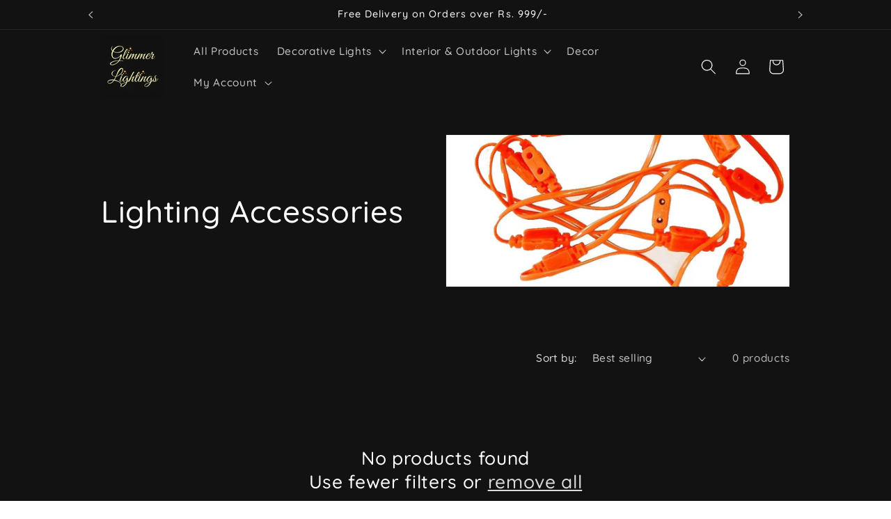

--- FILE ---
content_type: text/javascript
request_url: https://cdn.cloudplug24.com/wish/static-front/cp24-wishlist.js?shop=glimmerlightings.myshopify.com
body_size: 13643
content:
    var env = "prod";
    var randomValue = randomString(5, 'ABCDEFGHIJKLMNOPQRSTUVWXYZabcdefghijklmnopqrstuvwxyz0123456789');
    var timestamp = new Date().getTime();
    var modal = document.getElementById("addToWishlist");
    timestamp = timestamp + randomValue
    //Share this Handler
    var base_url = window.location.origin;
    var host = window.location.host;
    var pathArray = window.location.pathname.split('/');

    
    var checkCookie = getCookie("cp_cust_token");
    if (!checkCookie) {
        setCookie("cp_cust_token", timestamp, 100);
        var checkCookie = getCookie("cp_cust_token");
    }
    if ((pathArray[2] == "cp-wishlist")) {
        if (((typeof pathArray[3] !== "undefined") && pathArray[3] !== "")) {
            // return false;
            var sharedTokenIs = pathArray[3];
            callWishlistOnpage(variant_id = "", action = "");
        }
    }

    if (env === 'prod') {
        var cp_api_url = 'https://wish.cloudplug24.com';
        var cp_cdn_url = 'https://cdn.cloudplug24.com/wish';
        var cp_wish_json_url = 'https://cp24-app.s3.amazonaws.com/wishlist/stores-script';

        var proxy_path = 'cp24wishlist';
        var css_file_name = 'cp24-wishlist.min.css';
    } else {
        var cp_api_url = 'https://wish-d.cloudplug24.com';
        var cp_cdn_url = 'https://wish-d.cloudplug24.com';
        var cp_wish_json_url = 'https://cp24-app-data-dev.s3.amazonaws.com/wishlist/stores-script';

        var proxy_path = 'cp24wishlist-d';
        var css_file_name = 'cp24-wishlist.css';
    }
    var shop_name = fetchShopName();
    var store_url = 'https://' + fetchShopName();
    renderJsonJs();

    //Get shop name dynamic
     function fetchShopName() { 
         var scr = document.getElementsByTagName('script');
            for (var i = 0; i < scr.length; i++) {
                if (scr[i].src.indexOf('cp24-wishlist.js') > -1 || scr[i].src.indexOf('cp24-wishlist.min.js') > -1) {
                    const url = new URL(scr[i].src);
                    return url.searchParams.get('shop');
                 }
            }
            return document.domain;
    }

function renderJsonJs() {
    let is_preview_enabled = false;
    
    if(getCookie("cp24_preview")){
        is_preview_enabled = true;
    }else if(getCacheVerionByName('cp24_preview')){
        is_preview_enabled = true;
    }
    
    var form_json_url = cp_wish_json_url + "/" + shop_name + ".js";

    if(is_preview_enabled){
        form_json_url = cp_wish_json_url + "/" + shop_name + ".js?cp24_preview="+Date.now();
        setCookie('cp24_preview', 1, 60);
    }

    doAjaxGetWishJson(form_json_url, renderWishListJson);
}

function getCacheVerionByName(name, url = window.location.href) {
    name = name.replace(/[\[\]]/g, '\\$&');
    var regex = new RegExp('[?&]' + name + '(=([^&#]*)|&|#|$)'),
        results = regex.exec(url);
        
    if (!results) return null;
    if (!results[2]) return '';
    return decodeURIComponent(results[2].replace(/\+/g, ' '));
}

function doAjaxGetWishJson(url, callback) {
    var xhttp = new XMLHttpRequest();
    xhttp.open("GET", url, true);
    xhttp.setRequestHeader("Content-Type", "application/json;charset=UTF-8");
    xhttp.send();
    xhttp.onreadystatechange = function () {
        if (this.readyState == 4 && this.status == 200) {
            var response = this.responseText;
            if (callback !== '') {
                callback(response);
            } else {
            }
        }
    }
}
function renderWishListJson(cpWishlistJson) {
    cpWishlistSetting = JSON.parse(cpWishlistJson);


}


    function deleteCookie(name) {
        document.cookie = name + '=; Path=/; Expires=Thu, 01 Jan 1970 00:00:01 GMT;';
    }
    function setCookie(name, value, daysToLive) {
        // Encode value in order to escape semicolons, commas, and whitespace
        //alert(1);
        var cookie = name + "=" + encodeURIComponent(value);
        if (typeof daysToLive === "number") {
            /* Sets the max-age attribute so that the cookie expires
             after the specified number of days */
            cookie += ";path=/; max-age=" + (3650 * 24 * 60 * 60);
            document.cookie = cookie;
        }
    }
    function getCookie(name) {
        // Split cookie string and get all individual name=value pairs in an array
        var cookieArr = document.cookie.split(";");
        // Loop through the array elements
        for (var i = 0; i < cookieArr.length; i++) {
            var cookiePair = cookieArr[i].split("=");
            /* Removing whitespace at the beginning of the cookie name
             and compare it with the given string */
            if (name == cookiePair[0].trim()) {
                // Decode the cookie value and return
                return decodeURIComponent(cookiePair[1]);
            }
        }
        // Return null if not found
        return null;
    }

setTimeout(function() {

if(typeof cpWishlistSetting !="undefined"){

    symbol = cpWishlistSetting.money_format;
if (cpWishlistSetting.app_status === '1' && !document.getElementById('cp24css')) {
    updateCartCount();


    var cssId = 'cp24css';  // you could encode the css path itself to generate id..
    
    if (!document.getElementById(cssId))
    {
        var head = document.getElementsByTagName('head')[0];
        var link = document.createElement('link');
        link.id = cssId;
        link.rel = 'stylesheet';
        link.type = 'text/css';
        link.href = cp_cdn_url + "/static-front/" + css_file_name + "?v=1.0";
        link.media = 'all';
        head.appendChild(link);
    }

    if ((cpWishlistSetting.push_app_status === '1') && typeof (cpWishlistSetting.push_app_status) != "undefined") {
        /* Adding firebase lib files */
        var fbappId = 'fb-ap';
        if (!document.getElementById(fbappId)) {
            var head = document.getElementsByTagName('head')[0];
            var script = document.createElement('script');
            script.id = fbappId;
            script.async = true;
            script.type = 'text/javascript';
            script.src = "https://www.gstatic.com/firebasejs/7.16.1/firebase-app.js";
            head.appendChild(script);
        }
        var fbmsgId = 'fb-msg';
        if (!document.getElementById(fbmsgId)) {
            var head = document.getElementsByTagName('head')[0];
            var script = document.createElement('script');
            script.id = fbmsgId;
            script.async = true;
            script.type = 'text/javascript';
            script.src = "https://www.gstatic.com/firebasejs/7.16.1/firebase-messaging.js";
            head.appendChild(script);
        }
    }
    /* Adding firebase lib files */


    
    if (document.getElementById("cp-wishlist-float-action") !== null) {
        setTimeout(function () {

            if(typeof cpWishlistSetting !="undefined"){
                console.log(cpWishlistSetting.launch_point_type);
                console.log("cpWishlistJson.launch_point_type");
                if(cpWishlistSetting.launch_point_type=="menu_item"){
                    document.getElementById("cp-wishlist-float-action").style.display = 'none';

                }else{

                    document.getElementById("cp-wishlist-float-action").style.display = 'block';
                    document.getElementById("cp-wishlist-float-action").style.backgroundColor = cpWishlistSetting.button_color;
                    if(document.getElementById("floating_btn_text")){
                        document.getElementById("cp-wishlist-float-action").classList.remove('cp-wishlist-right');
                        document.getElementById("floating_btn_text").innerText=cpWishlistSetting.button_text;
                        document.getElementById("cp-wishlist-float-action").classList.add('cp-wishlist-'+cpWishlistSetting.button_position);
                        
                    }

                }
        }

           
            
        }, 1000);
    }

    

    if (document.getElementsByClassName("cpConformcloseModal")[0] != null) {
        // When the user clicks on <span> (x), close the modal
        document.getElementsByClassName("cpConformcloseModal")[0].onclick = function () {
            document.getElementById("cpConform01").style.display = "none";
        };
    }
    if (document.getElementsByClassName("cpConformConformcloseModal")[0] != null) {
        // When the user clicks on <span> (x), close the modal
        document.getElementsByClassName("cpConformConformcloseModal")[0].onclick = function () {
            document.getElementById("cpConformBox").style.display = "none";
        };
    }
    if (document.readyState !== 'loading') {
        _selectVariant();
    } else {
        document.addEventListener(
                'DOMContentLoaded',
                _selectVariant(),
                );
    }
    function _selectVariant() {
        const productJson = [...document.querySelectorAll('[id^=ProductJson-')];
        if (productJson.length > 0) {
            productJson.forEach((product) => {
                const sectionId = product.id.replace("ProductJson-", "shopify-section-");
                const variantSKU = document.querySelector('#' + sectionId + ' .variant-sku');
                const inputSelects = [...document.querySelectorAll('#' + sectionId + ' .single-option-selector')];
                const productInfo = JSON.parse(product.innerHTML);
                const inputValues = [];
                const optionValues = [];
                let count = 0;
                inputSelects.forEach((input) => {
                    inputValues.push(input.value);
                    optionValues.push(count);
                    input.addEventListener('change', (evt) => {
                        const currentValue = evt.currentTarget.value.toString();
                        const changedIndex = inputSelects.indexOf(evt.target);
                        inputValues[changedIndex] = currentValue;
                        //variantSKU.innerText = ' ';
                        productInfo.variants.forEach((variant) => {
                            if (JSON.stringify(variant.options) == JSON.stringify(inputValues)) {
                                // variantSKU.innerText = variant.sku;
                                var variantData = JSON.stringify(variant);
                                var jsonData = JSON.stringify(variant);
                                var variantData = JSON.parse(variantData);
                                var priceis = variantData.price;
                                var priceisForView = (variantData.price) / 100
                                var symbol = theme.moneyFormat.split('{')[0];
                                if (variantData.name) {
                                    document.getElementById("cpproductTitle").value = variantData.name;
                                }
                                if (typeof variantData.featured_media !== 'undefined') {
                                    document.getElementById("cpFeatured").src = variantData.featured_media.preview_image.src;
                                    document.getElementById("cpproductImage").value = variantData.featured_media.preview_image.src;
                                } else {
                                    document.getElementById("cpFeatured").src = productInfo.featured_image;
                                    document.getElementById("cpproductImage").value = productInfo.featured_image;
                                }
                                document.getElementById("cpVariantPrice").innerHTML = symbol + priceisForView;
                                document.getElementById("cpproductPriceId").value = priceis;
                                document.getElementById("cpproductVariantId").value = variantData.id;

                                localStorageGetProductHandler();
                                if (cpWishlistSetting.display_button_count == "Yes") {
                                    getCountWislistedProducts();
                                }
                            }
                        });
                    });
                    count += 1;
                });
            });
        }
    }

//Get Variants Ids
    document.addEventListener('DOMContentLoaded', function () {
        function usePushState(handler) {
            //modern themes use pushstate to track variant changes without reload
            function track(fn, handler, before) {
                return function interceptor() {
                    if (before) {
                        handler.apply(this, arguments);
                        return fn.apply(this, arguments);
                    } else {
                        var result = fn.apply(this, arguments);
                        handler.apply(this, arguments);
                        return result;
                    }
                };
            }
            var currentVariantId = null;
            function variantHandler() {
                var selectedVariantId = window.location.search.replace(/.*variant=(\d+).*/, '$1');
                if (!selectedVariantId)
                    return;
                if (selectedVariantId != currentVariantId) {
                    currentVariantId = selectedVariantId;
                    handler(selectedVariantId);
                }
            }
            // Assign listeners
            window.history.pushState = track(history.pushState, variantHandler);
            window.history.replaceState = track(history.replaceState, variantHandler);
            window.addEventListener('popstate', variantHandler);
        }
        usePushState(function (variantId) {
            var cpWishlist = document.getElementsByClassName('cp-wishlist-btn')[0];
            var cpWishlistVariantId = cpWishlist.getAttribute('data-variant-id'); // cpWishlistVariantId = '12'
        });
    });


    if (cpWishlistSetting.is_plan_limit_reached == "1") {
        document.getElementsByClassName("cp-wishlist-box")[0].style.display = 'none';
    }
    if (document.getElementsByClassName("cpcreatedListbtn")[0] != null) {
        elements = document.getElementsByClassName("cpcreatedListbtn")[0];
        document.getElementsByClassName("cpcreatedListbtn")[0].style.backgroundColor = cpWishlistSetting.wishlist_addtocart_color;
        document.getElementsByClassName("cpcreatedListbtn")[0].style.border = cpWishlistSetting.wishlist_addtocart_color;
        document.getElementsByClassName("cpcreatedListbtn")[0].innerHTML = cpWishlistSetting.add_new_list_btn_text;
        document.getElementById("cplistname").placeholder = cpWishlistSetting.create_new_text_box_watermark_text;
        document.getElementById("cp24headindListItem").innerHTML = cpWishlistSetting.multiple_list_popup_heading;
    }
    setTimeout(function () {
        //handle Customer login with token function call
        handleCustomerLogin();
        if (document.getElementsByClassName("cp-wishlist-btn")[0] != null) {
            detailProductBtn();
        }
        if (document.getElementById("cpproductVariantId") != null) {
            var cpproductVariantId = document.getElementById("cpproductVariantId").value;
            localStorageGetProductHandler();
            //callWishlistOnpage(cpproductVariantId);
        }
        if (cpWishlistSetting.display_button_count == "Yes") {
            //call wislisted Products Counts
            if (document.getElementById("cpproductVariantId") != null) {
                getCountWislistedProducts()
            }
        }
// On load call data using api/localstorage for popup or page listing
        if (document.getElementsByClassName("cp-wishlist-page")[0] != null) {
            //alert("onload page data call");
            localStorageGetProductHandler();
        }
        //closed
        if (document.getElementsByClassName("close-btn")[0] != null) {
            document.getElementsByClassName("close-btn")[0].onclick = function () {
                document.getElementById("cpnotificationbar").className = '';
            }
        }
        let elements = document.getElementsByClassName("cp-wishlist-btn");
        if (document.getElementsByClassName("cp-wishlist-btn")[0] != null) {
            var q = 0;
            var shopurl = fetchShopName();
            document.getElementsByClassName("cp-wishlist-btn")[0].onclick = function () {
                var modal = document.getElementById("addToWishlist");
                if (cpWishlistSetting.allow_multiple_wishlist == 0) {
                    toDirectaddTowishlist();
                } else {
                    var default_wishlist_heading = cpWishlistSetting.multiple_default_wishlist_text;
                    if (default_wishlist_heading) {
                        if (document.getElementById("default_wishlist_heading") != null) {
                            document.getElementById("default_wishlist_heading").value = default_wishlist_heading;
                        }
                    }

                    modal.style.display = "block";
                }
            };
        }
        var span = document.getElementsByClassName("close")[0];
        if (span) {
            // When the user clicks on <span> (x), close the modal
            document.getElementsByClassName("close")[0].onclick = function () {
                document.getElementById("addToWishlist").style.display = "none";
            }
            // When the user clicks anywhere outside of the modal, close it
            window.onclick = function (event) {
                if (event.target == modal) {
                    document.getElementById("addToWishlist").style.display = "none";
                }
            }
        }
    }, 200);
    // collection page wishlist handler
    if (document.getElementsByClassName("cp-wishlist-collection-btn") != null) {
        var q = 0;
        var shopurl = fetchShopName();
        var button = document.getElementsByClassName("cp-wishlist-collection-btn");
        for (var i = 0; i < button.length; i++) {
            var cppvaraint = button[i].getAttribute("cpproductVariantId");
            var id = button[i].getAttribute("id");
            //  alert(cppvaraint);
            if (window.localStorage.getItem('cp24WishlistedProduct')) {
                var dataLocalStorage = window.localStorage.getItem('cp24WishlistedProduct');
            } else {
                var dataLocalStorage = callWishlistOnpage(cppvaraint, action = "")
            }
            if (dataLocalStorage) {
                response = JSON.parse(dataLocalStorage);
                if (response.data.unique_wishlisted_variants.variant_id.indexOf(cppvaraint) !== -1) {
                    //remove svg icon
                    var svgHtml = '<svg style="width:25px;height:25px;color:' + cpWishlistSetting.add_wishlist_button_color_after + ';" aria-hidden="true" focusable="false" data-prefix="fas" data-icon="heart" class="svg-inline--fa fa-heart fa-w-16 fa-lg " role="img" xmlns="http://www.w3.org/2000/svg" viewBox="0 0 512 512"><path fill="currentColor" d="M462.3 62.6C407.5 15.9 326 24.3 275.7 76.2L256 96.5l-19.7-20.3C186.1 24.3 104.5 15.9 49.7 62.6c-62.8 53.6-66.1 149.8-9.9 207.9l193.5 199.8c12.5 12.9 32.8 12.9 45.3 0l193.5-199.8c56.3-58.1 53-154.3-9.8-207.9z"></path></svg>';
                    document.getElementById(id).innerHTML = svgHtml;
                } else {
                    //add svg icon
                    var svgHtml = '<svg style="width:25px;height:25px;color:' + cpWishlistSetting.add_wishlist_button_color_before + ';" aria-hidden="true" focusable="false" data-prefix="far" data-icon="heart" class="svg-inline--fa fa-heart fa-w-16 fa-1x " role="img" xmlns="http://www.w3.org/2000/svg" viewBox="0 0 512 512" color="#fff"><path fill="currentColor" d="M458.4 64.3C400.6 15.7 311.3 23 256 79.3 200.7 23 111.4 15.6 53.6 64.3-21.6 127.6-10.6 230.8 43 285.5l175.4 178.7c10 10.2 23.4 15.9 37.6 15.9 14.3 0 27.6-5.6 37.6-15.8L469 285.6c53.5-54.7 64.7-157.9-10.6-221.3zm-23.6 187.5L259.4 430.5c-2.4 2.4-4.4 2.4-6.8 0L77.2 251.8c-36.5-37.2-43.9-107.6 7.3-150.7 38.9-32.7 98.9-27.8 136.5 10.5l35 35.7 35-35.7c37.8-38.5 97.8-43.2 136.5-10.6 51.1 43.1 43.5 113.9 7.3 150.8z"></path></svg>';
                    document.getElementById(id).innerHTML = svgHtml;
                }
            }
            //button[i].addEventListener('click' , toDirectaddTowishlistCollection , false ) ;
        } // for loop close
    }
    /// product detail page click event handler
    // add List In DBf
    if (document.getElementsByClassName("cpcreatedListbtn")[0] != null) {
        document.getElementsByClassName("cpcreatedListbtn")[0].onclick = function () {
            var cplistname = document.getElementById("cplistname").value;
            var cpproductId = document.getElementById("cpproductId").value;
            var cpproductVariantId = document.getElementById("cpproductVariantId").value;
            var cpproductHandler = document.getElementById("cpproductHandler").value;
            var cpproductTitle = document.getElementById("cpproductTitle").value;
            var cpproductImage = document.getElementById("cpproductImage").value;
            var checkCookie = getCookie("cp_cust_token");
            if (!checkCookie) {
                setCookie("cp_cust_token", timestamp, 100);
                var checkCookie = getCookie("cp_cust_token");
            }
            if (typeof cpCust.id !== 'undefined') {
                var data = {
                    "name": cplistname,
                    "customer_id": cpCust.id,
                    "email": cpCust.email,
                    "fname": cpCust.fname,
                    "lname": cpCust.lname,
                    "customer_token": checkCookie
                }
            } else {
                var data = {
                    "name": cplistname,
                    "customer_token": checkCookie
                }
            }
            var xhttp = new XMLHttpRequest();
            var obj = Object.assign({}, data);
            xhttp.open("POST", cp_api_url + "/api/remote?cp_do=add_list&shop=" + shopurl, true);
            xhttp.setRequestHeader("Content-Type", "application/json;charset=UTF-8");
            xhttp.send(JSON.stringify(obj));
            xhttp.onreadystatechange = function () {
                if (this.readyState == 4 && this.status == 200) {
                    var response = JSON.parse(this.responseText);
                    callWishlistOnpage(cpproductVariantId, action = "");
                    document.getElementById("cplistname").value = "";
                }
            }
        };
    }

    
  

}

/**
 *
 * Webpush notification code
 */

    if ((cpWishlistSetting.push_app_status === '1') && typeof (cpWishlistSetting.push_app_status) != "undefined") {

        //Push functions

        
        //End - Functions

       

        //Save tracking query string value to cookie & call update to cart
        var query_ref = fetchQuery('ref');
        if (typeof query_ref !== 'undefined' && query_ref !== '') {
            setCookie('cp24_camp', query_ref, 60);
            setTrackingToCart(query_ref);
        } else {
            var cp24_camp = getCookie("cp24_camp");
            if (typeof cp24_camp !== 'undefined' && cp24_camp !== '') {
                setTrackingToCart(cp24_camp);
            }
        }
    }
}
}, 2500);

function callWishlistOnpage(variant_id, action) {
    var shopurl = fetchShopName();
    var cpVar = '';
    if (typeof sharedTokenIs !== "undefined") {
        var checkCookie = sharedTokenIs;
    } else {
        var checkCookie = getCookie("cp_cust_token");
        if (!checkCookie) {
            setCookie("cp_cust_token", timestamp, 100);
            var checkCookie = getCookie("cp_cust_token");
        }
        if (typeof cpCust.id !== 'undefined') {
            var cpVar = '&customer_id=' + cpCust.id;
        }
    }
    var xhttp = new XMLHttpRequest();
    xhttp.open("GET", cp_api_url + "/api/remote?cp_do=get_wishlisted_product&shop=" + shopurl + "&customer_token=" + checkCookie + cpVar, true);
    xhttp.setRequestHeader("Content-Type", "application/json;charset=UTF-8");
    xhttp.send();
    xhttp.onreadystatechange = function () {
        if (this.readyState == 4 && this.status == 200) {
            var response = JSON.parse(this.responseText);
            if (response.status == "success") {
                // handling shared Token to user
                if (typeof sharedTokenIs !== "undefined") {
                    pageAndPopupResponse(response)
                } else {
                    // alert("response Send");
                    response.action = action;
                    if (action !== 'add_to_wishlist') {
                        pageAndPopupResponse(response);
                    }
                    // set response data in local storage
                    updatePageProductDataOnLocal(this.responseText, 'cp24WishlistedProduct');
                    // settig
                    setCurrenttimeInLocalstorage();
                    //Sidebar popup or page response handler
                    localStorageGetProductHandler(action);
                }
                if (variant_id != "") {
                    if (cpWishlistSetting.allow_multiple_wishlist == 1) {
                        if (action !== 'add_to_wishlist') {
                            getlistingWishlistResponse(response, variant_id);
                        }
                    } else {
                        var responseSend = [];
                        if (response.data.unique_wishlisted_variants.variant_id.indexOf(variant_id) !== -1) {
                            responseSend.variant_id = variant_id;
                        }
                        cp24HasItem(responseSend)
                    }
                }
            }
        }
    };
}

var addOrRemoveProductFunction = function (id, actionIs) {
    //Add confirm box
    var checkCookie = getCookie("cp_cust_token");
    if (actionIs !== 1) {
        document.getElementById("cpmsgsure").innerHTML = cpWishlistSetting.remove_from_wishlist_confirmation_msg;
        document.getElementById("cpSure").innerHTML = cpWishlistSetting.remove_from_wishlist_confirmation_title_msg;
        document.getElementById("cp_delete").innerHTML = cpWishlistSetting.remove_from_wishlist_confirmation_approve_text;
        document.getElementById("cp_nodelete").innerHTML = cpWishlistSetting.remove_from_wishlist_confirmation_cancle_text
        document.getElementById('cpConformBox').style.display = "block"; //this is the replace of this line
        handleingAction(id, actionIs);
    }
    if (actionIs === 1) {
        actionIs = "add";
    }
    if (typeof actionIs !== 'undefined' && actionIs !== false && actionIs !== 0) {
        var r = true;
        if (r == true) {
            var cpproductId = document.getElementById("cpproductId").value;
            var cpproductVariantId = document.getElementById("cpproductVariantId").value;

            var cpproductHandler = document.getElementById("cpproductHandler").value;
            var cpproductTitle = document.getElementById("cpproductTitle").value;
            var cpproductImage = document.getElementById("cpproductImage").value;
            var cpproductPriceId = document.getElementById("cpproductPriceId").value;
            if (!checkCookie) {
                setCookie("cp_cust_token", timestamp, 100);
                var checkCookie = getCookie("cp_cust_token");
            }
            if (typeof cpCust.id !== 'undefined') {
                var data = {
                    "list_id": id,
                    "variant_id": cpproductVariantId,
                    "product_id": cpproductId,
                    "product_price": cpproductPriceId,
                    "product_title": cpproductTitle,
                    "product_handle": cpproductHandler,
                    "product_image": cpproductImage,

                    "customer_id": cpCust.id,
                    "email": cpCust.email,
                    "fname": cpCust.fname,
                    "lname": cpCust.lname,
                    "customer_token": checkCookie,
                    "type": actionIs
                }
            } else {
                var data = {
                    "list_id": id,
                    "variant_id": cpproductVariantId,
                    "product_id": cpproductId,
                    "product_price": cpproductPriceId,
                    "product_title": cpproductTitle,
                    "product_handle": cpproductHandler,
                    "product_image": cpproductImage,

                    "customer_token": checkCookie,
                    "type": actionIs
                }
            }
            if (id !== "") {
                var shopurl = fetchShopName();
                var xhttp = new XMLHttpRequest();
                var obj = Object.assign({}, data);
                xhttp.open("POST", cp_api_url + "/api/remote?cp_do=add_remove_to_list&shop=" + shopurl, true);
                xhttp.setRequestHeader("Content-Type", "application/json;charset=UTF-8");
                xhttp.send(JSON.stringify(obj));
                xhttp.onreadystatechange = function () {
                    if (this.readyState == 4 && this.status == 200) {
                        var response = JSON.parse(this.responseText);
                        if (response.status == "success") {
                            //localStorageGetProductHandler();
                            callWishlistOnpage(cpproductVariantId, "add_to_wishlist");
                            document.getElementById('cpConformBox').style.display = "none";
                            if (cpWishlistSetting.display_button_count == "Yes") {
                                
                            }
                        }
                    }
                }
            }
        }
    }
        //this is the replace of this line
};

//this one function is used for popup or page content html
function pageAndPopupResponse(response) {
    //if ((document.getElementById("cpWishlistpage") != null) || response.action=="popup") {
    //Initialize token
    var timestamp = new Date().getTime();
    var randomValue = randomString(5);
    timestamp = timestamp + randomValue;
    var checkCookie = getCookie("cp_cust_token");
    if (!checkCookie) {
        setCookie("cp_cust_token", timestamp, 100);
        var checkCookie = getCookie("cp_cust_token");
    }
    //End - Initialize token
    var shopurl = fetchShopName();
    var beforeResponse = "<div id='loader' style='display: block;'><img src='" + cp_cdn_url + "/static-front/img/loader1.gif' style='margin: 20px auto;display: block;'  width='200px' height='200px'></div>";
    // $(".cp-wishlist-page").html(beforeResponse);
    if (typeof response.action === 'undefined') {
        response.action = "";
    }
    //alert(response.action);
    if (document.querySelector(".cp-wishlist-page" + response.action) != null) {
        document.querySelector(".cp-wishlist-page" + response.action).innerHTML = "";
        document.querySelector(".cp-wishlist-page" + response.action).innerHTML = beforeResponse;
    }
    var responseTabContentHtml = '';
    var responseHtml = '';
    var tabProdHtml = '';
    var checkIslogin = "";
    var styleForTabIs = '<style>.cp-tab button:hover{ background-color: ' + cpWishlistSetting.wishlist_selected_tab_color + '!important; } .cp-tab button.active { background-color: ' + cpWishlistSetting.wishlist_selected_tab_color + '!important;} </style> ';
    //alert(response.data.list.length);
    if (response.data.list.length > 0) {
        //Ading header
        var isShareBtn = '<span onclick="CallSharethisBtn();" class="cp_share_btn"><a style="color:' + cpWishlistSetting.wishlist_addtocart_color + '" href="javascript:void(0);"> <img class="cp24shareSvg" src="' + cp_cdn_url + '/static-front/img/share.svg">' + cpWishlistSetting.wishlist_popup_page_share_btn_text + ' </a> </span>';
        if (typeof cpCust.id === 'undefined' || cpCust.id == "") {
            var checkIslogin = '<p class="cp24shareTxt" style="font-size: 20px;"> ' + cpWishlistSetting.wishlist_popup_page_login_heading_text + ' &nbsp;<a class="" tabindex="0" href="/account/login" buttoncolor="rgb(0, 122, 206)" style="color: rgb(0, 122, 206); font-size: 15px;"><span class="">' + cpWishlistSetting.wishlist_popup_page_login_btn_text + '</span></a></p>';
        }
        responseHtml = styleForTabIs + '<div class="wishlist-section"><div class="wishlist-header-box"><div class="wishlist-header-title"><h2>' + cpWishlistSetting.button_text + '</h2></div><div class="wishlist-header-login">' + checkIslogin + '</div></div>';
        //tab sidebar start
        if (cpWishlistSetting.allow_multiple_wishlist == 1) {
            responseHtml += '<div class="cp-tab">';
        }
        var default_wishlist_heading = cpWishlistSetting.multiple_default_wishlist_text;
        if (default_wishlist_heading) {
            if (document.getElementById("default_wishlist_heading") != null) {
                document.getElementById("default_wishlist_heading").value = default_wishlist_heading;
            }
        }
        //Creating tabs
        for (var i = 0; i < response.data.list.length; i++) {
            if (i === 0) {
                var classIs = 'active';
                if (cpWishlistSetting.allow_multiple_wishlist == 1) {
                    var displayIs = 'style="display: block;"';
                } else {
                    var displayIs = 'style="display: block;width:99%;"';
                }
            } else {
                var classIs = '';
                var displayIs = '';
            }
            //tabs
            var addAddtionalCss = '';
            if (cpWishlistSetting.allow_multiple_wishlist == 1) {
                responseHtml += '<button class="tablinks ' + classIs + '" onclick="openPopup(event, ' + response.data.list[i].list_id + ')" id="defaultOpen' + response.data.list[i].list_id + '">' + response.data.list[i].name + '</button>';
            }
            tabProdHtml += '<div  id="' + response.data.list[i].list_id + '" ' + addAddtionalCss + ' class="tabcontent" ' + displayIs + '><div class="wishlist-item-box" id="wishlist-item-box-' + response.action + response.data.list[i].list_id + '"> </div></div>';
        }
        //tab sidebar closed
        if (cpWishlistSetting.allow_multiple_wishlist == 1) {
            responseHtml += '</div>';
        }
        responseHtml += tabProdHtml + "</div></div>";
        //END - Creating tabs
        setTimeout(function () {
            var j = 0;
            for (var key in response.data.product) {
                var value = response.data.product[key];
                if (value.length > 0) {
                    for (var i = 0; i < value.length; i++) {
                        fetchDataAsync(store_url + '/products/' + value[i].product_handle + '.json', productCallback, key, value[i], response.action);
                    }
                }
                j++;
            } // product loop end
        }, 1000);

        //$(".cp-wishlist-page").html(responseHtml + responseTabContentHtml + '</div></div>');
        var checkIslogin = '<span class="cpsharedBtn" class="" style="font-size: 20px;">' + isShareBtn + '</span>';
        if (document.querySelector(".cp-wishlist-page" + response.action) !== null) {
            document.querySelector(".cp-wishlist-page" + response.action).innerHTML = responseHtml + responseTabContentHtml + '</div>' + checkIslogin + '</div>';
        }
    } else {
        //$(".cp-wishlist-page").html(responseHtml + responseTabContentHtml + '<div class="wishlist-section"><div class="wishlist-header-box"><div class="wishlist-header-content"><h6>No data found!!</h6></div></div></div>');
        //$(".cp-wishlist-page").html(responseHtml + responseTabContentHtml + '<div class="wishlist-section"><div class="wishlist-header-box"><div class="wishlist-header-content"><h6>My Wishlist</h6></div></div><div style="text-align: center; padding: 12%;">there are no items in this wishlist</div></div>');
        if (document.querySelector(".cp-wishlist-page" + response.action) !== null) {
            document.querySelector(".cp-wishlist-page" + response.action).innerHTML = responseHtml + responseTabContentHtml + '<div class="wishlist-section"><div class="wishlist-header-box"><div class="wishlist-header-content"><h6>My Wishlist</h6></div></div><div style="text-align: center; padding: 12%;">there are no items in this wishlist</div></hr>' + checkIslogin + '</div>';
        }
    }
}
// Get the modal
var modal = document.getElementById("cpmywish");
// Get the button that opens the modal
var btn = document.getElementById("cp-wishlist-float-action");
// When the user clicks the button, op`en the modal
if (btn != null) {
    btn.onclick = function () {
        if (cpWishlistSetting.wishlist_display_mode == "popup") {
            modal.style.display = "block";
            localStorageGetProductHandler("popup");
        } else {
            window.location.href = '/apps/cp24wishlist/wishlist/';
        }
    };
}
if (document.getElementsByClassName("cpcloseModal")[0] != null) {
    // When the user clicks on <span> (x), close the modal
    document.getElementsByClassName("cpcloseModal")[0].onclick = function () {
        modal.style.display = "none";
    };
}
function handleingAction(id, actionIs) {
    document.getElementById('cp_nodelete').onclick = function () {
        document.getElementById('cpConformBox').style.display = "none"; //this is the replace of this line
        return false;
    };
    document.getElementById('cp_delete').onclick = function () {
        document.getElementById('cpConformBox').style.display = "none";
        actionIs = "remove";
        addOrRemoveProductFunction(id, actionIs);
    };
}

function localStorageGetProductHandler(action) {
    var data = window.localStorage.getItem('cp24WishlistedProduct');
    var serverUpdatedTime = cpWishlistSetting.updated_time;
    var cp24UpdatedDate = window.localStorage.getItem('cp24UpdatedDate');
    response = JSON.parse(data);
    if (response && (serverUpdatedTime < cp24UpdatedDate)) {
        response.action = action;
        //  handle page            
        if (action !== 'add_to_wishlist') {
            pageAndPopupResponse(response);
        }
        if (document.getElementById("cpproductVariantId") != null) {
            var variant_id = document.getElementById("cpproductVariantId").value;
            if (variant_id != "") {
                if (cpWishlistSetting.allow_multiple_wishlist == 1) {
                    getlistingWishlistResponse(response, variant_id)
                } else {
                    var responseSend = [];
                    if (response.data.unique_wishlisted_variants.variant_id.indexOf(variant_id) !== -1) {
                        responseSend.variant_id = variant_id;
                    }
                    cp24HasItem(responseSend)
                }
            }
        }
    } else {
        var variant_id = "";
        if (document.getElementById("cpproductVariantId") != null) {
            var variant_id = document.getElementById("cpproductVariantId").value;
            if (variant_id != "") {
                callWishlistOnpage(variant_id, action)
            }
        } else {
            callWishlistOnpage(variant_id = "", action)
        }
        setCurrenttimeInLocalstorage();
}

//}
}


function CallSharethisBtn() {
    var shopurl = fetchShopName();
    var checkCookie = getCookie("cp_cust_token");
    var htmlIs =  '<a href="http://www.facebook.com/sharer.php?u=' + shopurl + "/pages/cp-wishlist/" + checkCookie + '" target="_blank"><img src="https://platform-cdn.sharethis.com/img/facebook.png" alt="Facebook" /></a>';
    var htmlIs = htmlIs + '<a href="http://reddit.com/submit?url=' + shopurl + "/pages/cp-wishlist/" + checkCookie + '&title=Share Buttons" target="_blank"><img src="https://platform-cdn.sharethis.com/img/reddit.png" alt="Reddit" /></a>';
    var htmlIs = htmlIs + '<a href="http://www.tumblr.com/share/link?url=' + shopurl + "/pages/cp-wishlist/" + checkCookie + '&title=Share Buttons" target="_blank"><img src="https://platform-cdn.sharethis.com/img/tumblr.png" alt="Tumblr" /></a>';
    var htmlIs = htmlIs + '<a href="https://twitter.com/share?url=' + shopurl + "/pages/cp-wishlist/" + checkCookie + '&text=Simple%20Share%20Buttons&hashtags=sharebuttons" target="_blank"><img src="https://platform-cdn.sharethis.com/img/twitter.png" alt="Twitter" /></a>';
    var htmlIs = htmlIs + '<a href="http://vkontakte.ru/share.php?url=' + shopurl + "/pages/cp-wishlist/" + checkCookie + '" target="_blank"><img src="https://platform-cdn.sharethis.com/img/vk.png" alt="VK" /></a>';
    var htmlIs = htmlIs + '<a href="http://pinterest.com/pin/create/link/?url=' + shopurl + "/pages/cp-wishlist/" + checkCookie + '&title=Simple Share Your Wishlist" target="_blank"><img src="https://platform-cdn.sharethis.com/img/pinterest.png" alt="pinterest" /></a>';

    var htmlIs = htmlIs + '<input aria-invalid="false" disabled="" type="text" class="" value="https://' + shopurl + "/pages/cp-wishlist/" + checkCookie + '">';
    document.getElementById('cpConfromShareBtn').innerHTML = htmlIs;
    document.getElementById('cpConform01').style.display = "block";
}
function handleingDeleteAction(id, actionIs, cpproductVariantId, elm) {
    document.getElementById('cp_nodelete').onclick = function () {
        document.getElementById('cpConformBox').style.display = "none"; //this is the replace of this line
        return false;
    };
    document.getElementById('cp_delete').onclick = function () {
        document.getElementById('cpConformBox').style.display = "none";
        var checkCookie = getCookie("cp_cust_token");
        var actionIs = "remove";
        if (!checkCookie) {
            setCookie("cp_cust_token", timestamp, 100);
            var checkCookie = getCookie("cp_cust_token");
        }
        if (typeof cpCust.id !== 'undefined') {
            var data = {
                "list_id": id,
                "variant_id": cpproductVariantId,
                "customer_id": cpCust.id,
                "email": cpCust.email,
                "fname": cpCust.fname,
                "lname": cpCust.lname,
                "customer_token": checkCookie,
                "type": actionIs
            }
        } else {
            var data = {
                "list_id": id,
                "variant_id": cpproductVariantId,
                "customer_token": checkCookie,
                "type": actionIs
            }
        }
        if (id !== "") {
            var shopurl = fetchShopName();
            var xhttp = new XMLHttpRequest();
            var obj = Object.assign({}, data);
            xhttp.open("POST", cp_api_url + "/api/remote?cp_do=add_remove_to_list&shop=" + shopurl, true);
            xhttp.setRequestHeader("Content-Type", "application/json;charset=UTF-8");
            xhttp.send(JSON.stringify(obj));
            xhttp.onreadystatechange = function () {
                if (this.readyState == 4 && this.status == 200) {
                    var response = JSON.parse(this.responseText);
                    if (response.status == "success") {
                        var del_box = elm.closest('div[class=wishlist-item]');
                        del_box.remove();
                        removePageProductDataOnLocal('cp24WishlistedProduct');
                        //callWishlistOnpage(action = ""); //Not needed now
                        if (cpWishlistSetting.display_button_count == "Yes") {
                            getCountWislistedProducts();
                        }
                    }
                }
            }
        }
    };
}
var addOrRemoveProductFromPopupFunction = function (id, actionIs, cpproductVariantId, elm) {
    //Add confirm box
    document.getElementById("cpmsgsure").innerHTML = cpWishlistSetting.remove_from_wishlist_confirmation_msg;
    document.getElementById("cpSure").innerHTML = cpWishlistSetting.remove_from_wishlist_confirmation_title_msg;
    document.getElementById("cp_delete").innerHTML = cpWishlistSetting.remove_from_wishlist_confirmation_approve_text;
    document.getElementById("cp_nodelete").innerHTML = cpWishlistSetting.remove_from_wishlist_confirmation_cancle_text;
    document.getElementById('cpConformBox').style.display = "block"; //this is the replace of this line
    handleingDeleteAction(id, actionIs, cpproductVariantId, elm)
    //}
}
var callToRemoveFunction = function (id) {
    //Add confirm box
    // var r = confirm("Are you sure to delete?");
    // if (r == true) {
    if (id != "") {
        var shopurl = fetchShopName();
        var data = {
            "list_id": id
        }
        var xhttp = new XMLHttpRequest();
        var obj = Object.assign({}, data);
        xhttp.open("POST", cp_api_url + "/api/remote?cp_do=delete_list&shop=" + shopurl, true);
        xhttp.setRequestHeader("Content-Type", "application/json;charset=UTF-8");
        xhttp.send(JSON.stringify(obj));
        xhttp.onreadystatechange = function () {
            if (this.readyState == 4 && this.status == 200) {
                var response = JSON.parse(this.responseText);
                if (response.status == "success") {
                    callWishlistOnpage(cpproductVariantId, action = "");
                }
            }
        }
    }
    //}
};
function getCountWislistedProducts() {
    var id = 0;
    let elements = document.getElementsByClassName("cp-wishlist-btn")[0];
    if (document.getElementsByClassName("cp-wishlist-btn")[0] != null) {
        var c = document.getElementsByClassName("cp-wishlist-btn")[0].children.length;
        var cpproductId = document.getElementById("cpproductId").value;
        var cpproductVariantId = document.getElementById("cpproductVariantId").value;

        var cpproductHandler = document.getElementById("cpproductHandler").value;
        var cpproductTitle = document.getElementById("cpproductTitle").value;
        var cpproductImage = document.getElementById("cpproductImage").value;
        var cpproductPriceId = document.getElementById("cpproductPriceId").value;
    } else {
        var c = "";
        var cpproductId = "";
        var cpproductVariantId = "";

        var cpproductHandler = "";
        var cpproductTitle = "";
        var cpproductImage = "";
        var cpproductPriceId = "";
    }
    var shopurl = fetchShopName();
    if (typeof cpCust.id !== 'undefined') {
        var cpVar = "&customer_id=" + cpCust.id;
    } else {
        var cpVar = "";
    }
    var checkCookie = getCookie("cp_cust_token");
    if (!checkCookie) {
        setCookie("cp_cust_token", timestamp, 100);
        var checkCookie = getCookie("cp_cust_token");
    }
    if (cpWishlistSetting.display_button_count == "Yes") {
        var getCountWishlistedproduct = 1;
        var xhttp = new XMLHttpRequest();
        xhttp.open("GET", cp_api_url + "/api/remote?cp_do=get_list_has_item&shop=" + shopurl + cpVar + "&is_count=" + getCountWishlistedproduct + "&variant_id=" + cpproductVariantId + "&customer_token=" + checkCookie, true);
        xhttp.setRequestHeader("Content-Type", "application/json;charset=UTF-8");
        xhttp.send();
        xhttp.onreadystatechange = function () {
            if (this.readyState == 4 && this.status == 200) {
                var response = JSON.parse(this.responseText);
                if (response.status = "success") {
                    if (cpWishlistSetting.display_button_count == "Yes") {
                        setTimeout(function () {
                            if (cpWishlistSetting.display_button_count == "Yes") {
                                if (document.getElementById("cpcountWishlist") != null) {
                                    document.getElementById("cpcountWishlist").innerHTML = response.data.wishlisted_count;
                                }
                            }
                        }, 1000);
                    }
                }
            }
        }
    }
    updateCartCount();
    //toCheckProductIsAlreadyExist();
}


function updateCartCount(){

    var element = document.getElementById("cp_sup_count");
        //If it isn't "undefined" and it isn't "null", then it exists.
    if(typeof(element) != 'undefined' && element != null){
        var dataLocalStoragess = window.localStorage.getItem('cp24WishlistedProduct');
        
        if (dataLocalStoragess){
            var response = JSON.parse(dataLocalStoragess);
            var counts=response.data.unique_wishlisted_variants.variant_id;
            document.getElementById("cp_sup_count").innerText=counts.length;
        }
        
    }
   
}

    //generate random string
    function randomString(len, charSet) {
        charSet = charSet || 'ABCDEFGHIJKLMNOPQRSTUVWXYZabcdefghijklmnopqrstuvwxyz0123456789';
        var randomString = '';
        for (var i = 0; i < len; i++) {
            var randomPoz = Math.floor(Math.random() * charSet.length);
            randomString += charSet.substring(randomPoz, randomPoz + 1);
        }
        return randomString;
    }
    function openPopup(evt, callWishlist) {
        var i, tabcontent, tablinks;
        tabcontent = document.getElementsByClassName("tabcontent");
        for (i = 0; i < tabcontent.length; i++) {
            tabcontent[i].style.display = "none";
        }
        tablinks = document.getElementsByClassName("tablinks");
        for (i = 0; i < tablinks.length; i++) {
            tablinks[i].className = tablinks[i].className.replace(" active", "");
        }
        document.getElementById(callWishlist).style.display = "block";
        evt.currentTarget.className += " active";
    }
    function addItemToCart(variant_id, elm) {
        var add_to_cart_text = elm.innerHTML;
        elm.innerHTML = 'Adding...';
        var data = {
            quantity: 1,
            id: variant_id,
            attributes: {cp24_camp: 'wishlist.cloudplugin24.com'}
        }
        var obj = Object.assign({}, data);
        var xhttp = new XMLHttpRequest();
        xhttp.open("POST", '/cart/add.js', true);
        xhttp.setRequestHeader("Content-Type", "application/json;charset=UTF-8");
        xhttp.send(JSON.stringify(obj));
        xhttp.onreadystatechange = function () {
            if (this.readyState == 4 && this.status == 200) {
                elm.innerHTML = add_to_cart_text;
                document.getElementById("notificationMsg").innerHTML = cpWishlistSetting.wishlist_addtocart_success_msg;
                document.getElementById("cpnotificationbar").className = 'active';
                setTimeout(function () {
                    document.getElementById("cpnotificationbar").className = '';
                }, 1500);
            }
        }
        return false;
    }
    function fetchDataAsyncOld(yourUrl) {
        var Httpreq = new XMLHttpRequest(); // a new request
        Httpreq.open("GET", yourUrl, true);
        Httpreq.send(null);
        return Httpreq.responseText;
    }
    function fetchDataAsync(yourUrl, callback, key, dbValue, action) {
        var request = new XMLHttpRequest();
        request.onreadystatechange = function () {
            if (request.readyState == 4 && request.status == 200) {
                callback(request.responseText, key, dbValue, action); // Another callback here
            }
        };
        request.open('GET', yourUrl);
        request.send();
    }
    function productCallback(responseddd, key, dbValue, action) {
        var responseTabContentHtml = '';
        if (responseddd) {
            var d = JSON.parse(responseddd);
            d = d.product;
            var variantIs = 0;
            //var imageSrc = d.featured_image;
            var imageSrc = d.image.src;
            var price = d.price;
            var name = d.title;
            if (d.variants.length > 0) {
                result = d.variants.some(function (x) {
                    if (dbValue.variant_id == x.id) {
                        price = x.price;
                        if (x.title !== 'Default Title') {
                            name = name + ' - ' + x.title;
                        }
                        variantIs = x.id;
                        //if (x.featured_image != null) {
                        //imageSrc = x.featured_image.src;
                        //}
                        if (x.image_id != null) {
                            d.images.forEach((image) => {
                                if (x.image_id == image.id) {
                                    imageSrc = image.src;
                                }
                            });
                        }

                    }
                });
                
                var symCode="";
                if(symbol){
                    var symbolHtml = symbol.split('{{');
                    symCode=symbolHtml[0];

                }
                
                responseTabContentHtml = '<div class="wishlist-item"><img alt="' + name + '" src="' + imageSrc + '"><div class="caption"><h3><a href="/products/' + dbValue.product_handle + '?variant=' + variantIs + '&utm_source=cp24-Wishlist&utm_medium=Wishlist-Popup&utm_campaign=cp24-Wishlist-Product&ref=wishlist.cloudplugin24.com">' + name + '</a></h3><p style="color:' + cpWishlistSetting.wishlist_addtocart_color + '">' + symCode + (price) + '</p><div class="cp-button-box"><a style="background-color:' + cpWishlistSetting.wishlist_addtocart_color + ';" href="javascript:void(0);"  class="btn-cart" onclick="addItemToCart(' + variantIs + ', this)">' + cpWishlistSetting.wishlist_addtocart_text + '</a>';
                if (typeof sharedTokenIs == "undefined") {
                    responseTabContentHtml += '<span onclick="addOrRemoveProductFromPopupFunction(' + key + ',0,' + variantIs + ', this)" ><img src="' + cp_cdn_url + '/static-front/img/delete.svg"></span></div></div></div>';
                }
                if (document.getElementById('wishlist-item-box-' + action + key) != null) {
                    document.getElementById('wishlist-item-box-' + action + key).innerHTML += responseTabContentHtml;
                }
            }
        }
    }

    function getlistingWishlistResponse(data, variant_id) {
        var response = data;
        var htmlResponse = "";
        for (var i = 0; i < response.data.list.length; i++) {
            var list_id = response.data.list[i].list_id;
            var is_default = response.data.list[i].is_default;
            var list_name = response.data.list[i].name;
            var hasVairant = "1";
            var hasText = cpWishlistSetting.add_to_list_text;
            // var default_wishlist_heading = cpWishlistSetting.multiple_default_wishlist_text;
            // if(default_wishlist_heading){
            //     document.getElementById("default_wishlist_heading").value = default_wishlist_heading;    
            // }


            if (response.data.product[list_id].length) {
                for (var j = 0; j < response.data.product[list_id].length; j++) {
                    if (response.data.product[list_id][j]['variant_id'] === variant_id) {
                        var hasVairant = "0";
                        var hasText = cpWishlistSetting.remove_to_list_text;
                    }
                }
            }
            if (is_default != 1) {
                var deleteBtn = '<button style="background-color:' + cpWishlistSetting.wishlist_addtocart_color + ';border:' + cpWishlistSetting.wishlist_addtocart_color + '" type="button" class="removecpList cpbtn" onclick="callToRemoveFunction(' + list_id + ')" id="removedfrom_' + list_id + '">  ' + cpWishlistSetting.delete_btn_text + '</button>';
            } else {
                var deleteBtn = '';
            }
            htmlResponse += '<div class="form-child-box"> <div  class="cpactBtn"> <a style="background-color:' + cpWishlistSetting.wishlist_addtocart_color + '" href="javascript:void(0)" onclick="addOrRemoveProductFunction(' + list_id + ' ,' + hasVairant + ')" id="a_' + list_id + '">' + hasText + ' </a></div><div class="form-control"><span>' + list_name + '</span></div>' + deleteBtn + '</div>';
        }
        if (htmlResponse != "") {
            if (document.getElementById("cpboxList") != null) {
                document.getElementById("cpboxList").innerHTML = htmlResponse;
            }
        } else {
            if (document.getElementById("cpboxList") != null) {

                var default_wishlist_heading = cpWishlistSetting.multiple_default_wishlist_text;
                if (default_wishlist_heading) {
                    var defaultWishlishname = default_wishlist_heading;
                } else {
                    var defaultWishlishname = "My Wishlist";
                }
                document.getElementById("cpboxList").innerHTML = '<div class="form-child-box"><div class="cpactBtn"> <a style="background-color:' + cpWishlistSetting.wishlist_addtocart_color + '" href="javascript:void(0)" onclick="addOrRemoveProductFunction(0 ,1)" id="a_0">' + cpWishlistSetting.add_to_list_text + ' </a></div> <div class="form-control"><span>' + defaultWishlishname + '</span></div></div>';
            }
        }
    }

    function doAjaxPost(data = {}, url, callback = '') {
        var obj = Object.assign({}, data);
        var xhttp = new XMLHttpRequest();
        xhttp.open("POST", url, true);
        xhttp.setRequestHeader("Content-Type", "application/json;charset=UTF-8");
        xhttp.send(JSON.stringify(obj));
        xhttp.onreadystatechange = function () {
            if (this.readyState == 4 && this.status == 200) {
                var response = JSON.parse(this.responseText);
                if (callback !== '') {
                    callback(response);
                } else {
                }
            }
    }
    }
    function doAjaxGet(url, callback = '') {
        var xhttp = new XMLHttpRequest();
        xhttp.open("GET", url, true);
        xhttp.setRequestHeader("Content-Type", "application/json;charset=UTF-8");
        xhttp.send();
        xhttp.onreadystatechange = function () {
            if (this.readyState == 4 && this.status == 200) {
                var response = JSON.parse(this.responseText);
                if (callback !== '') {
                    callback(response);
                } else {
                }
            }
    }
    }
    function tokenSaveResponse(response) {
        if (response.is_customer_mapped === 1) {
            setCookie("cp_pt_mapp", 1, 365);
        }
    }
    //Sales tracking functions
    function fetchQuery(query_name) {
        const params = new URLSearchParams(window.location.search)
        for (const param of params) {
            if (param[0] === query_name) {
                return param[1];
            }
        }
    }
    function updateCartToken(cp24_camp) {
        var pData = {attributes: {cp24_camp: cp24_camp}};
        doAjaxPost(pData, "/cart/update.js", '');
    }
    function setTrackingToCart(cp24_camp) {
        var xhttp = new XMLHttpRequest();
        xhttp.open("GET", '/cart.js', true);
        xhttp.setRequestHeader("Content-Type", "application/json;charset=UTF-8");
        xhttp.send();
        xhttp.onreadystatechange = function () {
            if (this.readyState == 4 && this.status == 200) {
                var cart = JSON.parse(this.responseText);
                if (typeof cart.token !== 'undefined') {
                    updateCartToken(cp24_camp);
                } else {
                }
            }
        }
    }

    
  
    function updatePageProductDataOnLocal(jsonData, localStorageName) {
        // Store
        window.localStorage.setItem(localStorageName, jsonData);
        getCountWislistedProducts();
    }
    function removePageProductDataOnLocal(localStorageName) {
        localStorage.removeItem(localStorageName);
    }
    function setCurrenttimeInLocalstorage() {
        var d1 = new Date();
        var utcTime = Math.floor(d1.getTime() / 1000);
        updatePageProductDataOnLocal(utcTime, 'cp24UpdatedDate');
    }
  
    //  check user is login or not.
    function handleCustomerLogin() {
        if ((typeof cpCust.id !== 'undefined') && cpCust.id != "") {
            var shopurl = fetchShopName();
            var checkCookie = getCookie("cp_cust_token_mapp");
            if (checkCookie == "" || checkCookie == null) {
                var checkCustomerToken = getCookie("cp_cust_token");
                //setCookie("cp_cust_token_mapp", timestamp, 100);
                if (checkCustomerToken != "") {
                    var data = {
                        "customer_id": cpCust.id,
                        "email": cpCust.email,
                        "fname": cpCust.fname,
                        "lname": cpCust.lname,
                        "shop": shopurl,
                        "customer_token": checkCustomerToken
                    }
                } else {
                    var data = {
                        "customer_id": cpCust.id,
                        "email": cpCust.email,
                        "fname": cpCust.fname,
                        "lname": cpCust.lname,
                        "shop": shopurl
                    }
                }
                var obj = Object.assign({}, data);
                var xhttp = new XMLHttpRequest();
                xhttp.open("POST", cp_api_url + "/api/remote?cp_do=map_customer&shop=" + shopurl + "&customer_id=" + cpCust.id, true);
                xhttp.setRequestHeader("Content-Type", "application/json;charset=UTF-8");
                xhttp.send(JSON.stringify(obj));
                xhttp.onreadystatechange = function () {
                    if (this.readyState == 4 && this.status == 200) {
                        var response = JSON.parse(this.responseText);
                        if ((typeof response.existing_token !== 'undefined') && response.existing_token != "") {
                            setCookie("cp_cust_token_mapp", 1, 1000000);
                            setCookie("cp_cust_token", response.existing_token, 100);
                            callWishlistOnpage(variant_id = "", action = "");
                        } else if ((typeof response.token_mapped !== 'undefined') && response.token_mapped != "") {
                            setCookie("cp_cust_token_mapp", 1, 1000000);
                            callWishlistOnpage(variant_id = "", action = "");
                        } else if ((typeof response.new_token !== 'undefined') && response.new_token != "") {
                            setCookie("cp_cust_token", timestamp, 100);
                            callWishlistOnpage(variant_id = "", action = "");
                        } else if ((typeof response.already_mapped !== 'undefined') && response.already_mapped != "") {
                            setCookie("cp_cust_token_mapp", 1, 1000000);
                        }
                    }
                }
            }
        } else {
            deleteCookie("cp_cust_token_mapp");
        }
    }

    function addWishlistType() {
        var cplistname = document.getElementById("cplistname").value;
        var cpproductId = document.getElementById("cpproductId").value;
        var cpproductVariantId = document.getElementById("cpproductVariantId").value;
        var cpproductHandler = document.getElementById("cpproductHandler").value;
        var cpproductTitle = document.getElementById("cpproductTitle").value;
        var cpproductImage = document.getElementById("cpproductImage").value;
        var checkCookie = getCookie("cp_cust_token");
        if (!checkCookie) {
            setCookie("cp_cust_token", timestamp, 100);
            var checkCookie = getCookie("cp_cust_token");
        }
        if (typeof cpCust.id !== 'undefined') {
            var data = {
                "name": cplistname,
                "customer_id": cpCust.id,
                "email": cpCust.email,
                "fname": cpCust.fname,
                "lname": cpCust.lname,
                "customer_token": checkCookie
            }
        } else {
            var data = {
                "name": cplistname,
                "customer_token": checkCookie
            }
        }
        var xhttp = new XMLHttpRequest();
        var obj = Object.assign({}, data);
        xhttp.open("POST", cp_api_url + "/api/remote?cp_do=add_list&shop=" + shopurl, true);
        xhttp.setRequestHeader("Content-Type", "application/json;charset=UTF-8");
        xhttp.send(JSON.stringify(obj));
        xhttp.onreadystatechange = function () {
            if (this.readyState == 4 && this.status == 200) {
                var response = JSON.parse(this.responseText);
                callWishlistOnpage(cpproductVariantId, action = "");
                document.getElementById("cplistname").value = "";
            }
        }
    }

    //function cpCalltoWishlist(variant_id)
    // collection page add to wishlist function.
    function toDirectaddTowishlistCollection(v) {
        var target = document.getElementById("cpwish-" + v);
        const cpproductId = target.getAttribute("cpproductId");
        var cpproductVariantId = target.getAttribute("cpproductVariantId");

        var cpproductHandler = target.getAttribute("cpproductHandler");
        var cpproductTitle = target.getAttribute("cpproductTitle");
        var cpproductImage = target.getAttribute("cpproductImage");
        var cpproductPriceId = target.getAttribute("cpproductPriceId");
        //if (cpWishlistSetting.allow_multiple_wishlist == 0) {
        var shopurl = fetchShopName();
        if (typeof cpCust.id !== 'undefined') {
            var cpVar = "&customer_id=" + cpCust.id;
        } else {
            var cpVar = "";
        }
        var checkCookie = getCookie("cp_cust_token");
        if (!checkCookie) {
            setCookie("cp_cust_token", timestamp, 100);
            var checkCookie = getCookie("cp_cust_token");
        }
        if (typeof cpCust.id !== 'undefined') {
            var data = {
                "variant_id": cpproductVariantId,
                "product_id": cpproductId,
                "product_price": cpproductPriceId,
                "product_title": cpproductTitle,
                "product_handle": cpproductHandler,
                "product_image": cpproductImage,

                "customer_id": cpCust.id,
                "email": cpCust.email,
                "fname": cpCust.fname,
                "lname": cpCust.lname,
                "customer_token": checkCookie
            }
        } else {
            var data = {
                "variant_id": cpproductVariantId,
                "product_id": cpproductId,
                "product_price": cpproductPriceId,
                "product_title": cpproductTitle,
                "product_handle": cpproductHandler,
                "product_image": cpproductImage,

                "customer_token": checkCookie
            }
        }
        if (window.localStorage.getItem('cp24WishlistedProduct')) {
            var dataLocalStorage = window.localStorage.getItem('cp24WishlistedProduct');
        } else {
            var dataLocalStorage = callWishlistOnpage(cpproductVariantId, action = "")
        }
        if (dataLocalStorage) {
            response = JSON.parse(dataLocalStorage);
            if (response.data.unique_wishlisted_variants.variant_id.indexOf(cpproductVariantId) !== -1) {
                var dataType = {
                    type: "remove",
                    list_id: response.data.unique_wishlisted_variants.default_list_id
                };
            } else {
                var dataType = {
                    type: "add",
                    list_id: response.data.unique_wishlisted_variants.default_list_id
                };
            }
        }
        Object.assign(data, dataType);
        if (response.data.unique_wishlisted_variants.default_list_id !== "") {
            var shopurl = fetchShopName();
            var xhttp = new XMLHttpRequest();
            var obj = Object.assign({}, data);
            xhttp.open("POST", cp_api_url + "/api/remote?cp_do=add_remove_to_list&shop=" + shopurl, true);
            xhttp.setRequestHeader("Content-Type", "application/json;charset=UTF-8");
            xhttp.send(JSON.stringify(obj));
            xhttp.onreadystatechange = function () {
                if (this.readyState == 4 && this.status == 200) {
                    var response = JSON.parse(this.responseText);
    //                    alert(cpWishlistSetting.add_wishlist_button_color_after);
                    if (response.msg == "added") {
                        document.getElementById("notificationMsg").innerHTML = cpWishlistSetting.add_wishlist_success_msg;
                    } else {
                        document.getElementById("notificationMsg").innerHTML = cpWishlistSetting.removed_from_wishlist_success_msg;
                    }
                    document.getElementById("cpnotificationbar").className = 'active';
                    setTimeout(function () {
                        document.getElementById("cpnotificationbar").className = '';
                    }, 5000);
                    if (dataType.type == "add") {
                        var id = 'cpwish-' + cpproductVariantId;
                        var svgHtml = '<svg style="width:25px;height:25px;color:' + cpWishlistSetting.add_wishlist_button_color_after + ';" aria-hidden="true" focusable="false" data-prefix="fas" data-icon="heart" class="svg-inline--fa fa-heart fa-w-16 fa-lg " role="img" xmlns="http://www.w3.org/2000/svg" viewBox="0 0 512 512"><path fill="currentColor" d="M462.3 62.6C407.5 15.9 326 24.3 275.7 76.2L256 96.5l-19.7-20.3C186.1 24.3 104.5 15.9 49.7 62.6c-62.8 53.6-66.1 149.8-9.9 207.9l193.5 199.8c12.5 12.9 32.8 12.9 45.3 0l193.5-199.8c56.3-58.1 53-154.3-9.8-207.9z"></path></svg>';
                        document.getElementById(id).innerHTML = svgHtml;
                    } else {
                        var id = 'cpwish-' + cpproductVariantId;
                        var svgHtml = '<svg style="width:25px;height:25px;color:' + cpWishlistSetting.add_wishlist_button_color_before + ';" aria-hidden="true" focusable="false" data-prefix="far" data-icon="heart" class="svg-inline--fa fa-heart fa-w-16 fa-1x " role="img" xmlns="http://www.w3.org/2000/svg" viewBox="0 0 512 512" color="#fff"><path fill="currentColor" d="M458.4 64.3C400.6 15.7 311.3 23 256 79.3 200.7 23 111.4 15.6 53.6 64.3-21.6 127.6-10.6 230.8 43 285.5l175.4 178.7c10 10.2 23.4 15.9 37.6 15.9 14.3 0 27.6-5.6 37.6-15.8L469 285.6c53.5-54.7 64.7-157.9-10.6-221.3zm-23.6 187.5L259.4 430.5c-2.4 2.4-4.4 2.4-6.8 0L77.2 251.8c-36.5-37.2-43.9-107.6 7.3-150.7 38.9-32.7 98.9-27.8 136.5 10.5l35 35.7 35-35.7c37.8-38.5 97.8-43.2 136.5-10.6 51.1 43.1 43.5 113.9 7.3 150.8z"></path></svg>';
                        document.getElementById(id).innerHTML = svgHtml;
                    }
                    callWishlistOnpage(cpproductVariantId, "add_to_wishlist");
                }
            }
            // Response
        }
    // } else {
    //            modal.style.display = "block";
    //        }
    }
   
    // call btn on product detail page
    function detailProductBtn() {
        if (document.getElementsByClassName("cp-wishlist-btn")[0] != null) {
            let elements = document.getElementsByClassName("cp-wishlist-btn");
            var cpWishlist = document.getElementsByClassName('cp-wishlist-btn')[0];
            var responseReturnHtml = "";
            if (cpWishlistSetting.add_wishlist_button_type == "wishBtn1") {
                //color with heart icons
                if (cpWishlistSetting.display_button_count == "Yes") {
                    responseReturnHtml = '<span class="cp-addto-count" style="color:' + cpWishlistSetting.add_wishlist_button_color_before + '" id="cpcountWishlist">&nbsp;</span>';
                }
                cpWishlist.innerHTML = '<svg style="padding-top: 8px;width:20px;height:20px;" aria-hidden="true" focusable="false" data-prefix="far" data-icon="heart" class="svg-inline--fa fa-heart fa-w-16 fa-1x " role="img" xmlns="http://www.w3.org/2000/svg" viewBox="0 0 512 512" color="#fff"><path fill="currentColor" d="M458.4 64.3C400.6 15.7 311.3 23 256 79.3 200.7 23 111.4 15.6 53.6 64.3-21.6 127.6-10.6 230.8 43 285.5l175.4 178.7c10 10.2 23.4 15.9 37.6 15.9 14.3 0 27.6-5.6 37.6-15.8L469 285.6c53.5-54.7 64.7-157.9-10.6-221.3zm-23.6 187.5L259.4 430.5c-2.4 2.4-4.4 2.4-6.8 0L77.2 251.8c-36.5-37.2-43.9-107.6 7.3-150.7 38.9-32.7 98.9-27.8 136.5 10.5l35 35.7 35-35.7c37.8-38.5 97.8-43.2 136.5-10.6 51.1 43.1 43.5 113.9 7.3 150.8z"></path></svg>' + "<span class='cp-addto-list'>" + cpWishlistSetting.add_wishlist_button_text_before + "</span>" + responseReturnHtml;
                cpWishlist.setAttribute("style", 'display:block;background: none;background-color:' + cpWishlistSetting.add_wishlist_button_color_before + ';border-color:' + cpWishlistSetting.add_wishlist_button_color_before);
            }
            if (cpWishlistSetting.add_wishlist_button_type == "wishBtn2") {
                //color without icons
                if (cpWishlistSetting.display_button_count == "Yes") {
                    responseReturnHtml = '<span class="cp-addto-count" style="color:' + cpWishlistSetting.add_wishlist_button_color_before + '" id="cpcountWishlist">&nbsp;</span>';
                }
                cpWishlist.innerHTML = "<span class='cp-addto-list'>" + cpWishlistSetting.add_wishlist_button_text_before + "</span>" + responseReturnHtml;
                cpWishlist.setAttribute("style", 'display:block;background: none;background-color:' + cpWishlistSetting.add_wishlist_button_color_before + ';border-color:' + cpWishlistSetting.add_wishlist_button_color_before);
            }
            if (cpWishlistSetting.add_wishlist_button_type == "wishBtn3") {
                //without color with icons
                if (cpWishlistSetting.display_button_count == "Yes") {
                    responseReturnHtml = '<span class="cp-addto-count" style="" id="cpcountWishlist">&nbsp;</span>';
                }
                cpWishlist.innerHTML = '<svg style="color:' + cpWishlistSetting.add_wishlist_button_color_before + ';padding-top: 8px;width:20px;height:20px;" aria-hidden="true" focusable="false" data-prefix="far" data-icon="heart" class="svg-inline--fa fa-heart fa-w-16 fa-1x " role="img" xmlns="http://www.w3.org/2000/svg" viewBox="0 0 512 512" color="#fff"><path fill="currentColor" d="M458.4 64.3C400.6 15.7 311.3 23 256 79.3 200.7 23 111.4 15.6 53.6 64.3-21.6 127.6-10.6 230.8 43 285.5l175.4 178.7c10 10.2 23.4 15.9 37.6 15.9 14.3 0 27.6-5.6 37.6-15.8L469 285.6c53.5-54.7 64.7-157.9-10.6-221.3zm-23.6 187.5L259.4 430.5c-2.4 2.4-4.4 2.4-6.8 0L77.2 251.8c-36.5-37.2-43.9-107.6 7.3-150.7 38.9-32.7 98.9-27.8 136.5 10.5l35 35.7 35-35.7c37.8-38.5 97.8-43.2 136.5-10.6 51.1 43.1 43.5 113.9 7.3 150.8z"></path></svg>' + "<span class='cp-addto-list'>" + cpWishlistSetting.add_wishlist_button_text_before + "</span>" + responseReturnHtml;
                cpWishlist.setAttribute("style", 'display:block;background: none;border:0;color:' + cpWishlistSetting.add_wishlist_button_color_before + ';');
                // var htmlBtn='<div class="cp-wishlist-box"><button class="cp-add-wishlist-c"><i class="far fa-heart"></i>Add To Wishlist</button></div>';
            }
            if (cpWishlistSetting.add_wishlist_button_type == "wishBtn4") {
                //without color without icons
                if (cpWishlistSetting.display_button_count == "Yes") {
                    responseReturnHtml = '<span class="cp-addto-count" style="" id="cpcountWishlist">&nbsp;</span>';
                }
                cpWishlist.innerHTML = "<span class='cp-addto-list'>" + cpWishlistSetting.add_wishlist_button_text_before + "</span>" + responseReturnHtml;
                cpWishlist.setAttribute("style", 'display:block;background: none;color:' + cpWishlistSetting.add_wishlist_button_color_before + ';');
            }
            if (cpWishlistSetting.add_wishlist_button_type == "wishBtn5") {
                if (cpWishlistSetting.display_button_count == "Yes") {
                    responseReturnHtml = '<span class="cp-addto-count" style="" id="cpcountWishlist">&nbsp;</span>';
                }
                cpWishlist.innerHTML = '<svg style="color:' + cpWishlistSetting.add_wishlist_button_color_before + '; padding-top: 8px;width:35px;height:35px;" aria-hidden="true" focusable="false" data-prefix="far" data-icon="heart" class="svg-inline--fa fa-heart fa-w-16 fa-1x " role="img" xmlns="http://www.w3.org/2000/svg" viewBox="0 0 512 512" color="#fff"><path fill="currentColor" d="M458.4 64.3C400.6 15.7 311.3 23 256 79.3 200.7 23 111.4 15.6 53.6 64.3-21.6 127.6-10.6 230.8 43 285.5l175.4 178.7c10 10.2 23.4 15.9 37.6 15.9 14.3 0 27.6-5.6 37.6-15.8L469 285.6c53.5-54.7 64.7-157.9-10.6-221.3zm-23.6 187.5L259.4 430.5c-2.4 2.4-4.4 2.4-6.8 0L77.2 251.8c-36.5-37.2-43.9-107.6 7.3-150.7 38.9-32.7 98.9-27.8 136.5 10.5l35 35.7 35-35.7c37.8-38.5 97.8-43.2 136.5-10.6 51.1 43.1 43.5 113.9 7.3 150.8z"></path></svg>';
                cpWishlist.setAttribute("style", 'display:block;background:none;border:0;color:' + cpWishlistSetting.add_wishlist_button_color_before + ";");
            }
        }
    }
    //this one function to handle button is already assign on wishlist or not
    function cp24HasItem(responseData) {
        if (cpWishlistSetting.add_wishlist_button_type != "wishBtn5") {
            if (typeof responseData.variant_id !== "undefined") {
                if (responseData.variant_id != null) {
                    if (typeof document.getElementsByClassName("cp-wishlist-btn")[0] !== "undefined") {
                        document.getElementsByClassName("cp-addto-list")[0].innerHTML = cpWishlistSetting.add_wishlist_button_text_after;
                        if (cpWishlistSetting.add_wishlist_button_type == "wishBtn1" || cpWishlistSetting.add_wishlist_button_type == "wishBtn2") {
                            document.getElementsByClassName("cp-wishlist-btn")[0].style.backgroundColor = cpWishlistSetting.add_wishlist_button_color_after;
                        }
                    }
                } else {
                    if (typeof document.getElementsByClassName("cp-wishlist-btn")[0] != "undefined") {
                        if (typeof document.getElementsByClassName("cp-wishlist-btn")[0] !== "undefined") {
                            document.getElementsByClassName("cp-addto-list")[0].innerHTML = cpWishlistSetting.add_wishlist_button_text_before;
                            if (cpWishlistSetting.add_wishlist_button_type == "wishBtn1" || cpWishlistSetting.add_wishlist_button_type == "wishBtn2") {
                                document.getElementsByClassName("cp-wishlist-btn")[0].style.backgroundColor = cpWishlistSetting.add_wishlist_button_color_before;
                            }

                        }
                    }
                }
            } else {
                if (typeof document.getElementsByClassName("cp-wishlist-btn")[0] != "undefined") {
                    if (typeof document.getElementsByClassName("cp-wishlist-btn")[0] !== "undefined") {
                        document.getElementsByClassName("cp-addto-list")[0].innerHTML = cpWishlistSetting.add_wishlist_button_text_before;
                        //     document.getElementsByClassName("cp-addto-list")[0].style.background = cpWishlistSetting.add_wishlist_button_color_before;
                        //     document.getElementsByClassName("cp-wishlist-btn")[0].style.background = cpWishlistSetting.add_wishlist_button_color_before;
                        //     document.getElementsByClassName("cp-wishlist-btn")[0].style.border = '1px solid' + cpWishlistSetting.add_wishlist_button_color_before;
                    }
                }
            }
        } else {
            var cpproductId = document.getElementById("cpproductId").value;
            if (typeof responseData.variant_id !== "undefined") {
                if (responseData.variant_id != null) {
                    var id = 'cp_' + cpproductId;
                    var svgHtml = '<svg style="width:25px;height:25px;color:' + cpWishlistSetting.add_wishlist_button_color_after + ';" aria-hidden="true" focusable="false" data-prefix="fas" data-icon="heart" class="svg-inline--fa fa-heart fa-w-16 fa-lg " role="img" xmlns="http://www.w3.org/2000/svg" viewBox="0 0 512 512"><path fill="currentColor" d="M462.3 62.6C407.5 15.9 326 24.3 275.7 76.2L256 96.5l-19.7-20.3C186.1 24.3 104.5 15.9 49.7 62.6c-62.8 53.6-66.1 149.8-9.9 207.9l193.5 199.8c12.5 12.9 32.8 12.9 45.3 0l193.5-199.8c56.3-58.1 53-154.3-9.8-207.9z"></path></svg>';
                    document.getElementById(id).innerHTML = svgHtml;
                }
            } else {
                var id = 'cp_' + cpproductId;
                var svgHtml = '<svg style="width:25px;height:25px;color:' + cpWishlistSetting.add_wishlist_button_color_before + ';" aria-hidden="true" focusable="false" data-prefix="far" data-icon="heart" class="svg-inline--fa fa-heart fa-w-16 fa-1x " role="img" xmlns="http://www.w3.org/2000/svg" viewBox="0 0 512 512" color="#fff"><path fill="currentColor" d="M458.4 64.3C400.6 15.7 311.3 23 256 79.3 200.7 23 111.4 15.6 53.6 64.3-21.6 127.6-10.6 230.8 43 285.5l175.4 178.7c10 10.2 23.4 15.9 37.6 15.9 14.3 0 27.6-5.6 37.6-15.8L469 285.6c53.5-54.7 64.7-157.9-10.6-221.3zm-23.6 187.5L259.4 430.5c-2.4 2.4-4.4 2.4-6.8 0L77.2 251.8c-36.5-37.2-43.9-107.6 7.3-150.7 38.9-32.7 98.9-27.8 136.5 10.5l35 35.7 35-35.7c37.8-38.5 97.8-43.2 136.5-10.6 51.1 43.1 43.5 113.9 7.3 150.8z"></path></svg>';
                document.getElementById(id).innerHTML = svgHtml;
            }
        }
    }
    // this one is function for page and popup
    function checkVairantIsExistOnWishlistedData(response, variant_id) {
        if (response.status == "success") {
            var wishlistedProducts = response.data;
            var id = 'cp_' + cpproductId;
            var svgHtml = '<svg style="width:25px;height:25px;color:' + cpWishlistSetting.add_wishlist_button_color_before + ';" aria-hidden="true" focusable="false" data-prefix="far" data-icon="heart" class="svg-inline--fa fa-heart fa-w-16 fa-1x " role="img" xmlns="http://www.w3.org/2000/svg" viewBox="0 0 512 512" color="#fff"><path fill="currentColor" d="M458.4 64.3C400.6 15.7 311.3 23 256 79.3 200.7 23 111.4 15.6 53.6 64.3-21.6 127.6-10.6 230.8 43 285.5l175.4 178.7c10 10.2 23.4 15.9 37.6 15.9 14.3 0 27.6-5.6 37.6-15.8L469 285.6c53.5-54.7 64.7-157.9-10.6-221.3zm-23.6 187.5L259.4 430.5c-2.4 2.4-4.4 2.4-6.8 0L77.2 251.8c-36.5-37.2-43.9-107.6 7.3-150.7 38.9-32.7 98.9-27.8 136.5 10.5l35 35.7 35-35.7c37.8-38.5 97.8-43.2 136.5-10.6 51.1 43.1 43.5 113.9 7.3 150.8z"></path></svg>';
            document.getElementById(id).innerHTML = svgHtml;
            if (cpWishlistSetting.allow_multiple_wishlist == 1) {
                //is multiple
                return false;
            } else {
                //var wishlistedProductsCount=Object.keys(response.data.unique_wishlisted_variants.variant_ids).length;
                //is single
                if (wishlistedProducts.unique_wishlisted_variants.variant_id.length > 0) {
                    wishlistedProducts.unique_wishlisted_variants.variant_id.length
                }
                return false;
            }
            //alert(wishlistedProducts);
        }
    }
    //collection add to wislist product function
    //
    function toDirectaddTowishlist() {
        //alert(1111);
        var id = 0;
        let elements = document.getElementsByClassName("cp-wishlist-btn")[0];
        var c = document.getElementsByClassName("cp-wishlist-btn")[0].children.length;
        var cpproductId = document.getElementById("cpproductId").value;
        var cpproductVariantId = document.getElementById("cpproductVariantId").value;

        var cpproductHandler = document.getElementById("cpproductHandler").value;
        var cpproductTitle = document.getElementById("cpproductTitle").value;
        var cpproductImage = document.getElementById("cpproductImage").value;
        var cpproductPriceId = document.getElementById("cpproductPriceId").value;
        var shopurl = fetchShopName();
        if (typeof cpCust.id !== 'undefined') {
            var cpVar = "&customer_id=" + cpCust.id;
        } else {
            var cpVar = "";
        }
        var checkCookie = getCookie("cp_cust_token");
        if (!checkCookie) {
            setCookie("cp_cust_token", timestamp, 100);
            var checkCookie = getCookie("cp_cust_token");
        }
        if (typeof cpCust.id !== 'undefined') {
            var data = {
                "variant_id": cpproductVariantId,
                "product_id": cpproductId,
                "product_price": cpproductPriceId,
                "product_title": cpproductTitle,
                "product_handle": cpproductHandler,
                "product_image": cpproductImage,

                "customer_id": cpCust.id,
                "email": cpCust.email,
                "fname": cpCust.fname,
                "lname": cpCust.lname,
                "customer_token": checkCookie
            }
        } else {
            var data = {
                "variant_id": cpproductVariantId,
                "product_id": cpproductId,
                "product_price": cpproductPriceId,
                "product_title": cpproductTitle,
                "product_handle": cpproductHandler,
                "product_image": cpproductImage,

                "customer_token": checkCookie
            }
        }
        if (window.localStorage.getItem('cp24WishlistedProduct')) {
            var dataLocalStorage = window.localStorage.getItem('cp24WishlistedProduct');
        } else {
            var dataLocalStorage = callWishlistOnpage(cpproductVariantId, action = "")
        }
        if (dataLocalStorage) {
            response = JSON.parse(dataLocalStorage);
            if (response.data.unique_wishlisted_variants.variant_id.indexOf(cpproductVariantId) !== -1) {
                var dataType = {
                    type: "remove",
                    list_id: response.data.unique_wishlisted_variants.default_list_id
                };
            } else {
                var dataType = {
                    type: "add",
                    list_id: response.data.unique_wishlisted_variants.default_list_id
                };
            }
        }
        Object.assign(data, dataType);
        if (response.data.unique_wishlisted_variants.default_list_id !== "") {
            var shopurl = fetchShopName();
            var xhttp = new XMLHttpRequest();
            var obj = Object.assign({}, data);
            xhttp.open("POST", cp_api_url + "/api/remote?cp_do=add_remove_to_list&shop=" + shopurl, true);
            xhttp.setRequestHeader("Content-Type", "application/json;charset=UTF-8");
            xhttp.send(JSON.stringify(obj));
            xhttp.onreadystatechange = function () {
                if (this.readyState == 4 && this.status == 200) {
                    var response = JSON.parse(this.responseText);
                    if (response.status == "success") {
                        if (response.msg == "added") {
                            if (cpWishlistSetting.add_wishlist_button_type != "wishBtn5") {
                                document.getElementsByClassName("cp-addto-list")[0].innerHTML = cpWishlistSetting.add_wishlist_button_text_after;
                                // add background color after
                                if (cpWishlistSetting.add_wishlist_button_type == "wishBtn1" || cpWishlistSetting.add_wishlist_button_type == "wishBtn2") {
                                    document.getElementsByClassName("cp-wishlist-btn")[0].style.backgroundColor = cpWishlistSetting.add_wishlist_button_color_after;
                                }
                            } else {
                                var id = 'cp_' + cpproductId;
                                var svgHtml = '<svg style="width:25px;height:25px;color:' + cpWishlistSetting.add_wishlist_button_color_after + ';" aria-hidden="true" focusable="false" data-prefix="fas" data-icon="heart" class="svg-inline--fa fa-heart fa-w-16 fa-lg " role="img" xmlns="http://www.w3.org/2000/svg" viewBox="0 0 512 512"><path fill="currentColor" d="M462.3 62.6C407.5 15.9 326 24.3 275.7 76.2L256 96.5l-19.7-20.3C186.1 24.3 104.5 15.9 49.7 62.6c-62.8 53.6-66.1 149.8-9.9 207.9l193.5 199.8c12.5 12.9 32.8 12.9 45.3 0l193.5-199.8c56.3-58.1 53-154.3-9.8-207.9z"></path></svg>';
                                document.getElementById(id).innerHTML = svgHtml;
                            }
                            document.getElementById("notificationMsg").innerHTML = cpWishlistSetting.add_wishlist_success_msg;
                        } else {
                            if (cpWishlistSetting.add_wishlist_button_type != "wishBtn5") {
                                document.getElementsByClassName("cp-addto-list")[0].innerHTML = cpWishlistSetting.add_wishlist_button_text_before;
                                if (cpWishlistSetting.add_wishlist_button_type == "wishBtn1" || cpWishlistSetting.add_wishlist_button_type == "wishBtn2") {
                                    document.getElementsByClassName("cp-wishlist-btn")[0].style.backgroundColor = cpWishlistSetting.add_wishlist_button_color_before;
                                }
                            } else {
                                var id = 'cp_' + cpproductId;
                                var svgHtml = '<svg style="width:25px;height:25px;color:' + cpWishlistSetting.add_wishlist_button_color_before + ';" aria-hidden="true" focusable="false" data-prefix="far" data-icon="heart" class="svg-inline--fa fa-heart fa-w-16 fa-1x " role="img" xmlns="http://www.w3.org/2000/svg" viewBox="0 0 512 512" color="#fff"><path fill="currentColor" d="M458.4 64.3C400.6 15.7 311.3 23 256 79.3 200.7 23 111.4 15.6 53.6 64.3-21.6 127.6-10.6 230.8 43 285.5l175.4 178.7c10 10.2 23.4 15.9 37.6 15.9 14.3 0 27.6-5.6 37.6-15.8L469 285.6c53.5-54.7 64.7-157.9-10.6-221.3zm-23.6 187.5L259.4 430.5c-2.4 2.4-4.4 2.4-6.8 0L77.2 251.8c-36.5-37.2-43.9-107.6 7.3-150.7 38.9-32.7 98.9-27.8 136.5 10.5l35 35.7 35-35.7c37.8-38.5 97.8-43.2 136.5-10.6 51.1 43.1 43.5 113.9 7.3 150.8z"></path></svg>';
                                document.getElementById(id).innerHTML = svgHtml;
                            }
                            document.getElementById("notificationMsg").innerHTML = cpWishlistSetting.removed_from_wishlist_success_msg;
                        }
                        document.getElementById("cpnotificationbar").className = 'active';
                        setTimeout(function () {
                            document.getElementById("cpnotificationbar").className = '';
                        }, 5000);
                        callWishlistOnpage(cpproductVariantId, "add_to_wishlist");
                        if (cpWishlistSetting.display_button_count == "Yes") {
                            getCountWislistedProducts();
                        }
                    }
                }
            }
        }
    }
    function toCallList(variant) {
        //alert('a');
        //alert(variant);
        if (document.getElementById('cpboxList') != null) {
            var shopurl = fetchShopName();
            var cpproductId = document.getElementById("cpproductId").value;
            if (variant != "") {
                var cpproductVariantId = variant;
            } else {
                var cpproductVariantId = document.getElementById("cpproductVariantId").value;
            }

            if (typeof cpCust.id !== 'undefined') {
                var cpVar = "&customer_id=" + cpCust.id + "&email=" + cpCust.email + "&fname=" + cpCust.fname + "&lname=" + cpCust.lname;
            } else {
                var cpVar = "";
            }
            var checkCookie = getCookie("cp_cust_token");
            if (!checkCookie) {
                setCookie("cp_cust_token", timestamp, 100);
                var checkCookie = getCookie("cp_cust_token");
            }
            var xhttp = new XMLHttpRequest();
            xhttp.open("GET", cp_api_url + "/api/remote?cp_do=get_list&shop=" + shopurl + cpVar + "&variant_id=" + cpproductVariantId + "&customer_token=" + checkCookie, true);
            xhttp.setRequestHeader("Content-Type", "application/json;charset=UTF-8");
            xhttp.send();
            xhttp.onreadystatechange = function () {
                if (this.readyState == 4 && this.status == 200) {
                    var response = JSON.parse(this.responseText);
                    getlistingWishlistResponse(this.responseText, cpproductVariantId);
                }
            }
        }
    }
    
    


     //Starting Push Execution
     var push_storage_name = 'cp24_pt';
     var shop = fetchShopName();
     
     setTimeout(function () {
         var config = {
             messagingSenderId: "189310217444",
             apiKey: "AIzaSyBvwXCSZmYhO7WAWS-iwZ_0J0FGhdsEEMU",
             projectId: "cloudplug24",
             appId: "1:189310217444:web:7a97ef1a8cead1989a50f1",
         };
         firebase.initializeApp(config);
         const messaging = firebase.messaging();
         navigator.serviceWorker.register('/apps/' + proxy_path + '/cp24-sw.js').then((registration) => {
             messaging.useServiceWorker(registration);
             //Request permission
             messaging.requestPermission().then(function () {
                 // get the token in the form of promise
                 messaging.getToken().then(function (token) {
                     var c_token = getCookie("cp_cust_token");
                     var cp_pt_mapp = getCookie("cp_pt_mapp");
                     if (typeof cpCust.id !== 'undefined') {
                         var pData = {
                             'customer_token': c_token,
                             'customer_id': cpCust.id,
                             'email': cpCust.email,
                             'fname': cpCust.fname,
                             'lname': cpCust.lname,
                             'token': token,
                         }
                     } else {
                         var pData = {
                             'customer_token': c_token,
                             'token': token
                         }
                     }
                     var old_pt = window.localStorage.getItem(push_storage_name);  //Check old token is there
                     if (old_pt == null && token != '') { //New token
                         window.localStorage.setItem(push_storage_name, token); // Set new token
                         doAjaxPost(pData, cp_api_url + '/api/remote?cp_do=save_push_token&shop=' + shop, tokenSaveResponse);
                     } else if (token != '' && (typeof cpCust.id !== 'undefined' || cpCust.id != '') && cp_pt_mapp == null) { //Customer not mapped
                         doAjaxPost(pData, cp_api_url + '/api/remote?cp_do=save_push_token&shop=' + shop, tokenSaveResponse);
                     } else if (token != '' && old_pt != token) { //If old token changed
                         window.localStorage.setItem(push_storage_name, token); //Update token
                         pData.old_token = old_pt;
                         doAjaxPost(pData, cp_api_url + '/api/remote?cp_do=save_push_token&shop=' + shop, tokenSaveResponse);
                     }
                 });
             }).catch(function (err) {
             });
             //Referesh Token
             messaging.onTokenRefresh(function () {
                 messaging.getToken().then(function (token) {
                     window.localStorage.setItem(push_storage_name, token); //Update token                    
                     var c_token = getCookie("cp_cust_token");
                     if (typeof cpCust.id !== 'undefined') {
                         var pData = {
                             'customer_token': c_token,
                             'customer_id': cpCust.id,
                             'email': cpCust.email,
                             'fname': cpCust.fname,
                             'lname': cpCust.lname,
                             'token': token,
                         }
                     } else {
                         var pData = {
                             'customer_token': c_token,
                             'token': token
                         }
                     }
                     var old_pt = window.localStorage.getItem(push_storage_name);
                     pData.old_token = old_pt;
                     doAjaxPost(pData, cp_api_url + '/api/remote?cp_do=save_push_token&shop=' + shop, tokenSaveResponse);
                 }).catch(function (err) {
                 });
             });
             messaging.onMessage(function (payload) {
                 const {title, ...options} = JSON.parse(payload.data.notification);
                 navigator.serviceWorker.getRegistrations().then(registration => {
                     registration[0].showNotification(title, options);
                 });
             });
         });
     }, 5000);